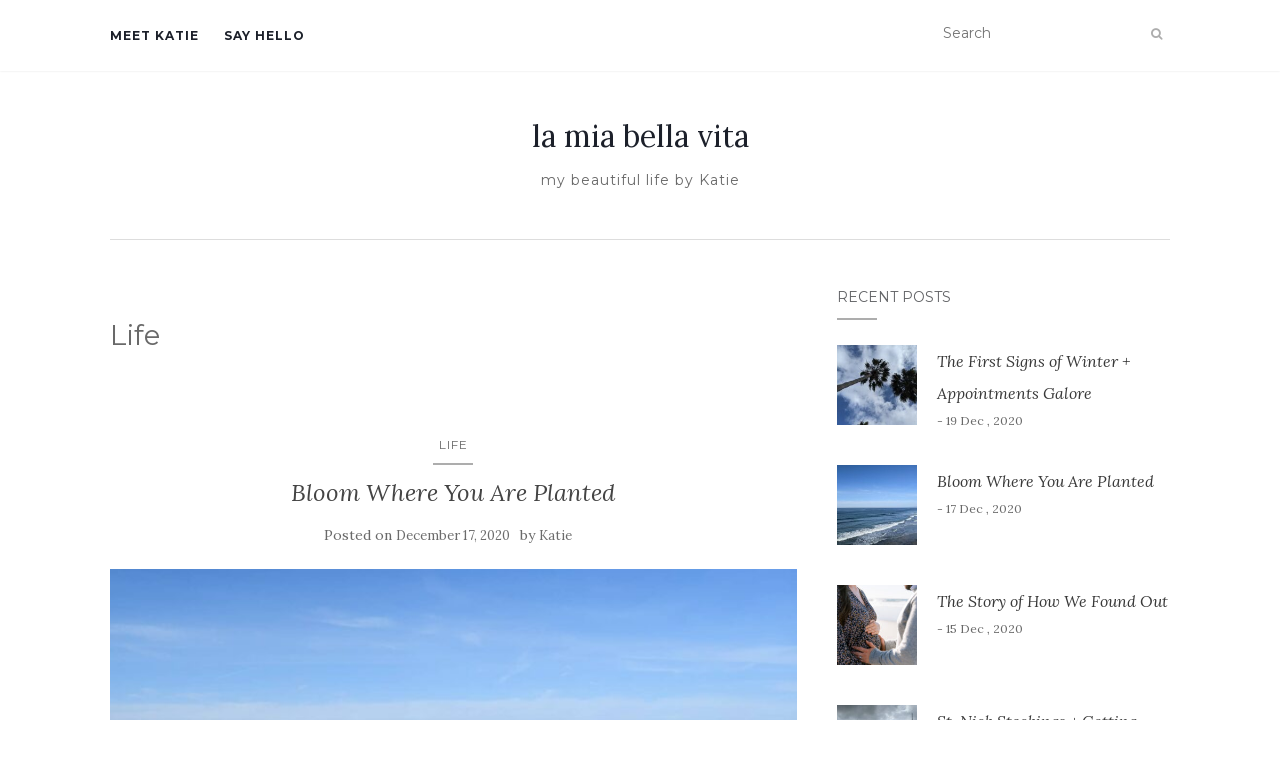

--- FILE ---
content_type: text/html; charset=UTF-8
request_url: https://lamiabellavita.com/category/life/
body_size: 15466
content:
<!doctype html>
	<!--[if !IE]>
	<html class="no-js non-ie" lang="en-US" prefix="og: https://ogp.me/ns# fb: https://ogp.me/ns/fb# website: https://ogp.me/ns/website#"> <![endif]-->
	<!--[if IE 7 ]>
	<html class="no-js ie7" lang="en-US" prefix="og: https://ogp.me/ns# fb: https://ogp.me/ns/fb# website: https://ogp.me/ns/website#"> <![endif]-->
	<!--[if IE 8 ]>
	<html class="no-js ie8" lang="en-US" prefix="og: https://ogp.me/ns# fb: https://ogp.me/ns/fb# website: https://ogp.me/ns/website#"> <![endif]-->
	<!--[if IE 9 ]>
	<html class="no-js ie9" lang="en-US" prefix="og: https://ogp.me/ns# fb: https://ogp.me/ns/fb# website: https://ogp.me/ns/website#"> <![endif]-->
	<!--[if gt IE 9]><!-->
<html class="no-js" lang="en-US" prefix="og: https://ogp.me/ns# fb: https://ogp.me/ns/fb# website: https://ogp.me/ns/website#"> <!--<![endif]-->
<head>
<meta charset="UTF-8">
<meta name="viewport" content="width=device-width, initial-scale=1">
<link rel="profile" href="http://gmpg.org/xfn/11">
<link rel="pingback" href="https://lamiabellavita.com/xmlrpc.php">



<meta name="wpsso-begin" content="wpsso structured data begin"/>
<!-- generator:1 --><meta name="generator" content="WPSSO Core 21.11.2/S"/>
<meta property="fb:app_id" content="966242223397117"/>
<meta property="og:type" content="website"/>
<meta property="og:url" content="https://lamiabellavita.com/category/life/"/>
<meta property="og:locale" content="en_US"/>
<meta property="og:site_name" content="la mia bella vita"/>
<meta property="og:title" content="Life Archives  &ndash; la mia bella vita"/>
<meta property="og:description" content="Category archive page for Life."/>
<meta name="twitter:domain" content="lamiabellavita.com"/>
<meta name="twitter:title" content="Life Archives  &ndash; la mia bella vita"/>
<meta name="twitter:description" content="Category archive page for Life."/>
<meta name="twitter:card" content="summary"/>
<script type="application/ld+json" id="wpsso-schema-graph">{
    "@context": "https://schema.org",
    "@graph": [
        {
            "@id": "/category/life/#sso/item-list/16",
            "@context": "https://schema.org",
            "@type": "ItemList",
            "mainEntityOfPage": "https://lamiabellavita.com/category/life/",
            "url": "https://lamiabellavita.com/category/life/",
            "name": "Life Archives  &ndash; la mia bella vita",
            "description": "Category archive page for Life.",
            "itemListOrder": "https://schema.org/ItemListOrderDescending",
            "itemListElement": [
                {
                    "@context": "https://schema.org",
                    "@type": "ListItem",
                    "position": 1,
                    "url": "https://lamiabellavita.com/bloom-where-you-are-planted/"
                },
                {
                    "@context": "https://schema.org",
                    "@type": "ListItem",
                    "position": 2,
                    "url": "https://lamiabellavita.com/forest-bathing-in-hawthorne-hills/"
                },
                {
                    "@context": "https://schema.org",
                    "@type": "ListItem",
                    "position": 3,
                    "url": "https://lamiabellavita.com/our-country-walks/"
                },
                {
                    "@context": "https://schema.org",
                    "@type": "ListItem",
                    "position": 4,
                    "url": "https://lamiabellavita.com/so-we-went-home/"
                },
                {
                    "@context": "https://schema.org",
                    "@type": "ListItem",
                    "position": 5,
                    "url": "https://lamiabellavita.com/a-fall-state-of-mind/"
                },
                {
                    "@context": "https://schema.org",
                    "@type": "ListItem",
                    "position": 6,
                    "url": "https://lamiabellavita.com/a-walk-in-the-park-2/"
                },
                {
                    "@context": "https://schema.org",
                    "@type": "ListItem",
                    "position": 7,
                    "url": "https://lamiabellavita.com/life-is-a-balancing-act/"
                },
                {
                    "@context": "https://schema.org",
                    "@type": "ListItem",
                    "position": 8,
                    "url": "https://lamiabellavita.com/lucky-no-13/"
                },
                {
                    "@context": "https://schema.org",
                    "@type": "ListItem",
                    "position": 9,
                    "url": "https://lamiabellavita.com/tips-for-keeping-a-positive-perspective/"
                },
                {
                    "@context": "https://schema.org",
                    "@type": "ListItem",
                    "position": 10,
                    "url": "https://lamiabellavita.com/daily-joy-despite-it-all/"
                }
            ]
        }
    ]
}</script>
<meta name="wpsso-end" content="wpsso structured data end"/>
<meta name="wpsso-cached" content="2026-01-15T21:23:22+00:00 for lamiabellavita.com"/>
<meta name="wpsso-added" content="2026-01-15T21:23:22+00:00 in 0.027481 secs (8.25 MB peak)"/>

<meta name='robots' content='index, follow, max-image-preview:large, max-snippet:-1, max-video-preview:-1' />
	<style>img:is([sizes="auto" i], [sizes^="auto," i]) { contain-intrinsic-size: 3000px 1500px }</style>
	
	<!-- This site is optimized with the Yoast SEO plugin v26.7 - https://yoast.com/wordpress/plugins/seo/ -->
	<title>Life Archives - la mia bella vita</title>
	<link rel="canonical" href="https://lamiabellavita.com/category/life/" />
	<link rel="next" href="https://lamiabellavita.com/category/life/page/2/" />
	<script type="application/ld+json" class="yoast-schema-graph">{"@context":"https://schema.org","@graph":[{"@type":"BreadcrumbList","@id":"https://lamiabellavita.com/category/life/#breadcrumb","itemListElement":[{"@type":"ListItem","position":1,"name":"Home","item":"https://lamiabellavita.com/"},{"@type":"ListItem","position":2,"name":"Life"}]}]}</script>
	<!-- / Yoast SEO plugin. -->


<link rel='dns-prefetch' href='//stats.wp.com' />
<link rel='dns-prefetch' href='//fonts.googleapis.com' />
<link rel="alternate" type="application/rss+xml" title="la mia bella vita &raquo; Feed" href="https://lamiabellavita.com/feed/" />
<link rel="alternate" type="application/rss+xml" title="la mia bella vita &raquo; Comments Feed" href="https://lamiabellavita.com/comments/feed/" />
<link rel="alternate" type="application/rss+xml" title="la mia bella vita &raquo; Life Category Feed" href="https://lamiabellavita.com/category/life/feed/" />
		<!-- This site uses the Google Analytics by MonsterInsights plugin v9.11.1 - Using Analytics tracking - https://www.monsterinsights.com/ -->
		<!-- Note: MonsterInsights is not currently configured on this site. The site owner needs to authenticate with Google Analytics in the MonsterInsights settings panel. -->
					<!-- No tracking code set -->
				<!-- / Google Analytics by MonsterInsights -->
		<script type="text/javascript">
/* <![CDATA[ */
window._wpemojiSettings = {"baseUrl":"https:\/\/s.w.org\/images\/core\/emoji\/16.0.1\/72x72\/","ext":".png","svgUrl":"https:\/\/s.w.org\/images\/core\/emoji\/16.0.1\/svg\/","svgExt":".svg","source":{"concatemoji":"https:\/\/lamiabellavita.com\/wp-includes\/js\/wp-emoji-release.min.js?ver=6.8.3"}};
/*! This file is auto-generated */
!function(s,n){var o,i,e;function c(e){try{var t={supportTests:e,timestamp:(new Date).valueOf()};sessionStorage.setItem(o,JSON.stringify(t))}catch(e){}}function p(e,t,n){e.clearRect(0,0,e.canvas.width,e.canvas.height),e.fillText(t,0,0);var t=new Uint32Array(e.getImageData(0,0,e.canvas.width,e.canvas.height).data),a=(e.clearRect(0,0,e.canvas.width,e.canvas.height),e.fillText(n,0,0),new Uint32Array(e.getImageData(0,0,e.canvas.width,e.canvas.height).data));return t.every(function(e,t){return e===a[t]})}function u(e,t){e.clearRect(0,0,e.canvas.width,e.canvas.height),e.fillText(t,0,0);for(var n=e.getImageData(16,16,1,1),a=0;a<n.data.length;a++)if(0!==n.data[a])return!1;return!0}function f(e,t,n,a){switch(t){case"flag":return n(e,"\ud83c\udff3\ufe0f\u200d\u26a7\ufe0f","\ud83c\udff3\ufe0f\u200b\u26a7\ufe0f")?!1:!n(e,"\ud83c\udde8\ud83c\uddf6","\ud83c\udde8\u200b\ud83c\uddf6")&&!n(e,"\ud83c\udff4\udb40\udc67\udb40\udc62\udb40\udc65\udb40\udc6e\udb40\udc67\udb40\udc7f","\ud83c\udff4\u200b\udb40\udc67\u200b\udb40\udc62\u200b\udb40\udc65\u200b\udb40\udc6e\u200b\udb40\udc67\u200b\udb40\udc7f");case"emoji":return!a(e,"\ud83e\udedf")}return!1}function g(e,t,n,a){var r="undefined"!=typeof WorkerGlobalScope&&self instanceof WorkerGlobalScope?new OffscreenCanvas(300,150):s.createElement("canvas"),o=r.getContext("2d",{willReadFrequently:!0}),i=(o.textBaseline="top",o.font="600 32px Arial",{});return e.forEach(function(e){i[e]=t(o,e,n,a)}),i}function t(e){var t=s.createElement("script");t.src=e,t.defer=!0,s.head.appendChild(t)}"undefined"!=typeof Promise&&(o="wpEmojiSettingsSupports",i=["flag","emoji"],n.supports={everything:!0,everythingExceptFlag:!0},e=new Promise(function(e){s.addEventListener("DOMContentLoaded",e,{once:!0})}),new Promise(function(t){var n=function(){try{var e=JSON.parse(sessionStorage.getItem(o));if("object"==typeof e&&"number"==typeof e.timestamp&&(new Date).valueOf()<e.timestamp+604800&&"object"==typeof e.supportTests)return e.supportTests}catch(e){}return null}();if(!n){if("undefined"!=typeof Worker&&"undefined"!=typeof OffscreenCanvas&&"undefined"!=typeof URL&&URL.createObjectURL&&"undefined"!=typeof Blob)try{var e="postMessage("+g.toString()+"("+[JSON.stringify(i),f.toString(),p.toString(),u.toString()].join(",")+"));",a=new Blob([e],{type:"text/javascript"}),r=new Worker(URL.createObjectURL(a),{name:"wpTestEmojiSupports"});return void(r.onmessage=function(e){c(n=e.data),r.terminate(),t(n)})}catch(e){}c(n=g(i,f,p,u))}t(n)}).then(function(e){for(var t in e)n.supports[t]=e[t],n.supports.everything=n.supports.everything&&n.supports[t],"flag"!==t&&(n.supports.everythingExceptFlag=n.supports.everythingExceptFlag&&n.supports[t]);n.supports.everythingExceptFlag=n.supports.everythingExceptFlag&&!n.supports.flag,n.DOMReady=!1,n.readyCallback=function(){n.DOMReady=!0}}).then(function(){return e}).then(function(){var e;n.supports.everything||(n.readyCallback(),(e=n.source||{}).concatemoji?t(e.concatemoji):e.wpemoji&&e.twemoji&&(t(e.twemoji),t(e.wpemoji)))}))}((window,document),window._wpemojiSettings);
/* ]]> */
</script>
<link rel='stylesheet' id='twb-open-sans-css' href='https://fonts.googleapis.com/css?family=Open+Sans%3A300%2C400%2C500%2C600%2C700%2C800&#038;display=swap&#038;ver=6.8.3' type='text/css' media='all' />
<link rel='stylesheet' id='twb-global-css' href='https://lamiabellavita.com/wp-content/plugins/wd-instagram-feed/booster/assets/css/global.css?ver=1.0.0' type='text/css' media='all' />
<link rel='stylesheet' id='sbi_styles-css' href='https://lamiabellavita.com/wp-content/plugins/instagram-feed/css/sbi-styles.min.css?ver=6.10.0' type='text/css' media='all' />
<style id='wp-emoji-styles-inline-css' type='text/css'>

	img.wp-smiley, img.emoji {
		display: inline !important;
		border: none !important;
		box-shadow: none !important;
		height: 1em !important;
		width: 1em !important;
		margin: 0 0.07em !important;
		vertical-align: -0.1em !important;
		background: none !important;
		padding: 0 !important;
	}
</style>
<link rel='stylesheet' id='wp-block-library-css' href='https://lamiabellavita.com/wp-includes/css/dist/block-library/style.min.css?ver=6.8.3' type='text/css' media='all' />
<style id='classic-theme-styles-inline-css' type='text/css'>
/*! This file is auto-generated */
.wp-block-button__link{color:#fff;background-color:#32373c;border-radius:9999px;box-shadow:none;text-decoration:none;padding:calc(.667em + 2px) calc(1.333em + 2px);font-size:1.125em}.wp-block-file__button{background:#32373c;color:#fff;text-decoration:none}
</style>
<link rel='stylesheet' id='mediaelement-css' href='https://lamiabellavita.com/wp-includes/js/mediaelement/mediaelementplayer-legacy.min.css?ver=4.2.17' type='text/css' media='all' />
<link rel='stylesheet' id='wp-mediaelement-css' href='https://lamiabellavita.com/wp-includes/js/mediaelement/wp-mediaelement.min.css?ver=6.8.3' type='text/css' media='all' />
<style id='jetpack-sharing-buttons-style-inline-css' type='text/css'>
.jetpack-sharing-buttons__services-list{display:flex;flex-direction:row;flex-wrap:wrap;gap:0;list-style-type:none;margin:5px;padding:0}.jetpack-sharing-buttons__services-list.has-small-icon-size{font-size:12px}.jetpack-sharing-buttons__services-list.has-normal-icon-size{font-size:16px}.jetpack-sharing-buttons__services-list.has-large-icon-size{font-size:24px}.jetpack-sharing-buttons__services-list.has-huge-icon-size{font-size:36px}@media print{.jetpack-sharing-buttons__services-list{display:none!important}}.editor-styles-wrapper .wp-block-jetpack-sharing-buttons{gap:0;padding-inline-start:0}ul.jetpack-sharing-buttons__services-list.has-background{padding:1.25em 2.375em}
</style>
<style id='global-styles-inline-css' type='text/css'>
:root{--wp--preset--aspect-ratio--square: 1;--wp--preset--aspect-ratio--4-3: 4/3;--wp--preset--aspect-ratio--3-4: 3/4;--wp--preset--aspect-ratio--3-2: 3/2;--wp--preset--aspect-ratio--2-3: 2/3;--wp--preset--aspect-ratio--16-9: 16/9;--wp--preset--aspect-ratio--9-16: 9/16;--wp--preset--color--black: #000000;--wp--preset--color--cyan-bluish-gray: #abb8c3;--wp--preset--color--white: #ffffff;--wp--preset--color--pale-pink: #f78da7;--wp--preset--color--vivid-red: #cf2e2e;--wp--preset--color--luminous-vivid-orange: #ff6900;--wp--preset--color--luminous-vivid-amber: #fcb900;--wp--preset--color--light-green-cyan: #7bdcb5;--wp--preset--color--vivid-green-cyan: #00d084;--wp--preset--color--pale-cyan-blue: #8ed1fc;--wp--preset--color--vivid-cyan-blue: #0693e3;--wp--preset--color--vivid-purple: #9b51e0;--wp--preset--gradient--vivid-cyan-blue-to-vivid-purple: linear-gradient(135deg,rgba(6,147,227,1) 0%,rgb(155,81,224) 100%);--wp--preset--gradient--light-green-cyan-to-vivid-green-cyan: linear-gradient(135deg,rgb(122,220,180) 0%,rgb(0,208,130) 100%);--wp--preset--gradient--luminous-vivid-amber-to-luminous-vivid-orange: linear-gradient(135deg,rgba(252,185,0,1) 0%,rgba(255,105,0,1) 100%);--wp--preset--gradient--luminous-vivid-orange-to-vivid-red: linear-gradient(135deg,rgba(255,105,0,1) 0%,rgb(207,46,46) 100%);--wp--preset--gradient--very-light-gray-to-cyan-bluish-gray: linear-gradient(135deg,rgb(238,238,238) 0%,rgb(169,184,195) 100%);--wp--preset--gradient--cool-to-warm-spectrum: linear-gradient(135deg,rgb(74,234,220) 0%,rgb(151,120,209) 20%,rgb(207,42,186) 40%,rgb(238,44,130) 60%,rgb(251,105,98) 80%,rgb(254,248,76) 100%);--wp--preset--gradient--blush-light-purple: linear-gradient(135deg,rgb(255,206,236) 0%,rgb(152,150,240) 100%);--wp--preset--gradient--blush-bordeaux: linear-gradient(135deg,rgb(254,205,165) 0%,rgb(254,45,45) 50%,rgb(107,0,62) 100%);--wp--preset--gradient--luminous-dusk: linear-gradient(135deg,rgb(255,203,112) 0%,rgb(199,81,192) 50%,rgb(65,88,208) 100%);--wp--preset--gradient--pale-ocean: linear-gradient(135deg,rgb(255,245,203) 0%,rgb(182,227,212) 50%,rgb(51,167,181) 100%);--wp--preset--gradient--electric-grass: linear-gradient(135deg,rgb(202,248,128) 0%,rgb(113,206,126) 100%);--wp--preset--gradient--midnight: linear-gradient(135deg,rgb(2,3,129) 0%,rgb(40,116,252) 100%);--wp--preset--font-size--small: 13px;--wp--preset--font-size--medium: 20px;--wp--preset--font-size--large: 36px;--wp--preset--font-size--x-large: 42px;--wp--preset--spacing--20: 0.44rem;--wp--preset--spacing--30: 0.67rem;--wp--preset--spacing--40: 1rem;--wp--preset--spacing--50: 1.5rem;--wp--preset--spacing--60: 2.25rem;--wp--preset--spacing--70: 3.38rem;--wp--preset--spacing--80: 5.06rem;--wp--preset--shadow--natural: 6px 6px 9px rgba(0, 0, 0, 0.2);--wp--preset--shadow--deep: 12px 12px 50px rgba(0, 0, 0, 0.4);--wp--preset--shadow--sharp: 6px 6px 0px rgba(0, 0, 0, 0.2);--wp--preset--shadow--outlined: 6px 6px 0px -3px rgba(255, 255, 255, 1), 6px 6px rgba(0, 0, 0, 1);--wp--preset--shadow--crisp: 6px 6px 0px rgba(0, 0, 0, 1);}:where(.is-layout-flex){gap: 0.5em;}:where(.is-layout-grid){gap: 0.5em;}body .is-layout-flex{display: flex;}.is-layout-flex{flex-wrap: wrap;align-items: center;}.is-layout-flex > :is(*, div){margin: 0;}body .is-layout-grid{display: grid;}.is-layout-grid > :is(*, div){margin: 0;}:where(.wp-block-columns.is-layout-flex){gap: 2em;}:where(.wp-block-columns.is-layout-grid){gap: 2em;}:where(.wp-block-post-template.is-layout-flex){gap: 1.25em;}:where(.wp-block-post-template.is-layout-grid){gap: 1.25em;}.has-black-color{color: var(--wp--preset--color--black) !important;}.has-cyan-bluish-gray-color{color: var(--wp--preset--color--cyan-bluish-gray) !important;}.has-white-color{color: var(--wp--preset--color--white) !important;}.has-pale-pink-color{color: var(--wp--preset--color--pale-pink) !important;}.has-vivid-red-color{color: var(--wp--preset--color--vivid-red) !important;}.has-luminous-vivid-orange-color{color: var(--wp--preset--color--luminous-vivid-orange) !important;}.has-luminous-vivid-amber-color{color: var(--wp--preset--color--luminous-vivid-amber) !important;}.has-light-green-cyan-color{color: var(--wp--preset--color--light-green-cyan) !important;}.has-vivid-green-cyan-color{color: var(--wp--preset--color--vivid-green-cyan) !important;}.has-pale-cyan-blue-color{color: var(--wp--preset--color--pale-cyan-blue) !important;}.has-vivid-cyan-blue-color{color: var(--wp--preset--color--vivid-cyan-blue) !important;}.has-vivid-purple-color{color: var(--wp--preset--color--vivid-purple) !important;}.has-black-background-color{background-color: var(--wp--preset--color--black) !important;}.has-cyan-bluish-gray-background-color{background-color: var(--wp--preset--color--cyan-bluish-gray) !important;}.has-white-background-color{background-color: var(--wp--preset--color--white) !important;}.has-pale-pink-background-color{background-color: var(--wp--preset--color--pale-pink) !important;}.has-vivid-red-background-color{background-color: var(--wp--preset--color--vivid-red) !important;}.has-luminous-vivid-orange-background-color{background-color: var(--wp--preset--color--luminous-vivid-orange) !important;}.has-luminous-vivid-amber-background-color{background-color: var(--wp--preset--color--luminous-vivid-amber) !important;}.has-light-green-cyan-background-color{background-color: var(--wp--preset--color--light-green-cyan) !important;}.has-vivid-green-cyan-background-color{background-color: var(--wp--preset--color--vivid-green-cyan) !important;}.has-pale-cyan-blue-background-color{background-color: var(--wp--preset--color--pale-cyan-blue) !important;}.has-vivid-cyan-blue-background-color{background-color: var(--wp--preset--color--vivid-cyan-blue) !important;}.has-vivid-purple-background-color{background-color: var(--wp--preset--color--vivid-purple) !important;}.has-black-border-color{border-color: var(--wp--preset--color--black) !important;}.has-cyan-bluish-gray-border-color{border-color: var(--wp--preset--color--cyan-bluish-gray) !important;}.has-white-border-color{border-color: var(--wp--preset--color--white) !important;}.has-pale-pink-border-color{border-color: var(--wp--preset--color--pale-pink) !important;}.has-vivid-red-border-color{border-color: var(--wp--preset--color--vivid-red) !important;}.has-luminous-vivid-orange-border-color{border-color: var(--wp--preset--color--luminous-vivid-orange) !important;}.has-luminous-vivid-amber-border-color{border-color: var(--wp--preset--color--luminous-vivid-amber) !important;}.has-light-green-cyan-border-color{border-color: var(--wp--preset--color--light-green-cyan) !important;}.has-vivid-green-cyan-border-color{border-color: var(--wp--preset--color--vivid-green-cyan) !important;}.has-pale-cyan-blue-border-color{border-color: var(--wp--preset--color--pale-cyan-blue) !important;}.has-vivid-cyan-blue-border-color{border-color: var(--wp--preset--color--vivid-cyan-blue) !important;}.has-vivid-purple-border-color{border-color: var(--wp--preset--color--vivid-purple) !important;}.has-vivid-cyan-blue-to-vivid-purple-gradient-background{background: var(--wp--preset--gradient--vivid-cyan-blue-to-vivid-purple) !important;}.has-light-green-cyan-to-vivid-green-cyan-gradient-background{background: var(--wp--preset--gradient--light-green-cyan-to-vivid-green-cyan) !important;}.has-luminous-vivid-amber-to-luminous-vivid-orange-gradient-background{background: var(--wp--preset--gradient--luminous-vivid-amber-to-luminous-vivid-orange) !important;}.has-luminous-vivid-orange-to-vivid-red-gradient-background{background: var(--wp--preset--gradient--luminous-vivid-orange-to-vivid-red) !important;}.has-very-light-gray-to-cyan-bluish-gray-gradient-background{background: var(--wp--preset--gradient--very-light-gray-to-cyan-bluish-gray) !important;}.has-cool-to-warm-spectrum-gradient-background{background: var(--wp--preset--gradient--cool-to-warm-spectrum) !important;}.has-blush-light-purple-gradient-background{background: var(--wp--preset--gradient--blush-light-purple) !important;}.has-blush-bordeaux-gradient-background{background: var(--wp--preset--gradient--blush-bordeaux) !important;}.has-luminous-dusk-gradient-background{background: var(--wp--preset--gradient--luminous-dusk) !important;}.has-pale-ocean-gradient-background{background: var(--wp--preset--gradient--pale-ocean) !important;}.has-electric-grass-gradient-background{background: var(--wp--preset--gradient--electric-grass) !important;}.has-midnight-gradient-background{background: var(--wp--preset--gradient--midnight) !important;}.has-small-font-size{font-size: var(--wp--preset--font-size--small) !important;}.has-medium-font-size{font-size: var(--wp--preset--font-size--medium) !important;}.has-large-font-size{font-size: var(--wp--preset--font-size--large) !important;}.has-x-large-font-size{font-size: var(--wp--preset--font-size--x-large) !important;}
:where(.wp-block-post-template.is-layout-flex){gap: 1.25em;}:where(.wp-block-post-template.is-layout-grid){gap: 1.25em;}
:where(.wp-block-columns.is-layout-flex){gap: 2em;}:where(.wp-block-columns.is-layout-grid){gap: 2em;}
:root :where(.wp-block-pullquote){font-size: 1.5em;line-height: 1.6;}
</style>
<link rel='stylesheet' id='wp-components-css' href='https://lamiabellavita.com/wp-includes/css/dist/components/style.min.css?ver=6.8.3' type='text/css' media='all' />
<link rel='stylesheet' id='godaddy-styles-css' href='https://lamiabellavita.com/wp-content/mu-plugins/vendor/wpex/godaddy-launch/includes/Dependencies/GoDaddy/Styles/build/latest.css?ver=2.0.2' type='text/css' media='all' />
<link rel='stylesheet' id='activello-bootstrap-css' href='https://lamiabellavita.com/wp-content/themes/activello/assets/css/bootstrap.min.css?ver=6.8.3' type='text/css' media='all' />
<link rel='stylesheet' id='activello-icons-css' href='https://lamiabellavita.com/wp-content/themes/activello/assets/css/font-awesome.min.css?ver=6.8.3' type='text/css' media='all' />
<link rel='stylesheet' id='activello-fonts-css' href='//fonts.googleapis.com/css?family=Lora%3A400%2C400italic%2C700%2C700italic%7CMontserrat%3A400%2C700%7CMaven+Pro%3A400%2C700&#038;ver=6.8.3' type='text/css' media='all' />
<link rel='stylesheet' id='activello-style-css' href='https://lamiabellavita.com/wp-content/themes/activello/style.css?ver=6.8.3' type='text/css' media='all' />
<link rel='stylesheet' id='jetpack-subscriptions-css' href='https://lamiabellavita.com/wp-content/plugins/jetpack/_inc/build/subscriptions/subscriptions.min.css?ver=15.4' type='text/css' media='all' />
<script type="text/javascript" src="https://lamiabellavita.com/wp-includes/js/jquery/jquery.min.js?ver=3.7.1" id="jquery-core-js"></script>
<script type="text/javascript" src="https://lamiabellavita.com/wp-includes/js/jquery/jquery-migrate.min.js?ver=3.4.1" id="jquery-migrate-js"></script>
<script type="text/javascript" src="https://lamiabellavita.com/wp-content/plugins/wd-instagram-feed/booster/assets/js/circle-progress.js?ver=1.2.2" id="twb-circle-js"></script>
<script type="text/javascript" id="twb-global-js-extra">
/* <![CDATA[ */
var twb = {"nonce":"e4fdc81b09","ajax_url":"https:\/\/lamiabellavita.com\/wp-admin\/admin-ajax.php","plugin_url":"https:\/\/lamiabellavita.com\/wp-content\/plugins\/wd-instagram-feed\/booster","href":"https:\/\/lamiabellavita.com\/wp-admin\/admin.php?page=twb_instagram-feed"};
var twb = {"nonce":"e4fdc81b09","ajax_url":"https:\/\/lamiabellavita.com\/wp-admin\/admin-ajax.php","plugin_url":"https:\/\/lamiabellavita.com\/wp-content\/plugins\/wd-instagram-feed\/booster","href":"https:\/\/lamiabellavita.com\/wp-admin\/admin.php?page=twb_instagram-feed"};
/* ]]> */
</script>
<script type="text/javascript" src="https://lamiabellavita.com/wp-content/plugins/wd-instagram-feed/booster/assets/js/global.js?ver=1.0.0" id="twb-global-js"></script>
<script type="text/javascript" src="https://lamiabellavita.com/wp-content/themes/activello/assets/js/vendor/modernizr.min.js?ver=6.8.3" id="activello-modernizr-js"></script>
<script type="text/javascript" src="https://lamiabellavita.com/wp-content/themes/activello/assets/js/vendor/bootstrap.min.js?ver=6.8.3" id="activello-bootstrapjs-js"></script>
<script type="text/javascript" src="https://lamiabellavita.com/wp-content/themes/activello/assets/js/functions.min.js?ver=6.8.3" id="activello-functions-js"></script>
<link rel="https://api.w.org/" href="https://lamiabellavita.com/wp-json/" /><link rel="alternate" title="JSON" type="application/json" href="https://lamiabellavita.com/wp-json/wp/v2/categories/16" /><link rel="EditURI" type="application/rsd+xml" title="RSD" href="https://lamiabellavita.com/xmlrpc.php?rsd" />
<meta name="generator" content="WordPress 6.8.3" />
	<style>img#wpstats{display:none}</style>
		<style type="text/css">a:hover, a:focus, article.post .post-categories a:hover, article.post .post-categories a:focus, .entry-title a:hover, .entry-title a:focus, .entry-meta a:hover, .entry-meta a:focus, .entry-footer a:hover, .entry-footer a:focus, .read-more a:hover, .read-more a:focus, .social-icons a:hover, .social-icons a:focus, .flex-caption .post-categories a:hover, .flex-caption .post-categories a:focus, .flex-caption .read-more a:hover, .flex-caption .read-more a:focus, .flex-caption h2:hover, .flex-caption h2:focus-within, .comment-meta.commentmetadata a:hover, .comment-meta.commentmetadata a:focus, .post-inner-content .cat-item a:hover, .post-inner-content .cat-item a:focus, .navbar-default .navbar-nav > .active > a, .navbar-default .navbar-nav > .active > a:hover, .navbar-default .navbar-nav > .active > a:focus, .navbar-default .navbar-nav > li > a:hover, .navbar-default .navbar-nav > li > a:focus, .navbar-default .navbar-nav > .open > a, .navbar-default .navbar-nav > .open > a:hover, blockquote:before, .navbar-default .navbar-nav > .open > a:focus, .cat-title a, .single .entry-content a, .site-info a:hover, .site-info a:focus {color:#adadad}article.post .post-categories:after, .post-inner-content .cat-item:after, #secondary .widget-title:after, .dropdown-menu>.active>a, .dropdown-menu>.active>a:hover, .dropdown-menu>.active>a:focus {background:#adadad}.label-default[href]:hover, .label-default[href]:focus, .btn-default:hover, .btn-default:focus, .btn-default:active, .btn-default.active, #image-navigation .nav-previous a:hover, #image-navigation .nav-previous a:focus, #image-navigation .nav-next a:hover, #image-navigation .nav-next a:focus, .woocommerce #respond input#submit:hover, .woocommerce #respond input#submit:focus, .woocommerce a.button:hover, .woocommerce a.button:focus, .woocommerce button.button:hover, .woocommerce button.button:focus, .woocommerce input.button:hover, .woocommerce input.button:focus, .woocommerce #respond input#submit.alt:hover, .woocommerce #respond input#submit.alt:focus, .woocommerce a.button.alt:hover, .woocommerce a.button.alt:focus, .woocommerce button.button.alt:hover, .woocommerce button.button.alt:focus, .woocommerce input.button.alt:hover, .woocommerce input.button.alt:focus, .input-group-btn:last-child>.btn:hover, .input-group-btn:last-child>.btn:focus, .scroll-to-top:hover, .scroll-to-top:focus, button, html input[type=button]:hover, html input[type=button]:focus, input[type=reset]:hover, input[type=reset]:focus, .comment-list li .comment-body:after, .page-links a:hover span, .page-links a:focus span, .page-links span, input[type=submit]:hover, input[type=submit]:focus, .comment-form #submit:hover, .comment-form #submit:focus, .tagcloud a:hover, .tagcloud a:focus, .single .entry-content a:hover, .single .entry-content a:focus, .navbar-default .navbar-nav .open .dropdown-menu > li > a:hover, .dropdown-menu> li> a:hover, .dropdown-menu> li> a:focus, .navbar-default .navbar-nav .open .dropdown-menu > li > a:focus {background-color:#adadad; }input[type="text"]:focus, input[type="email"]:focus, input[type="tel"]:focus, input[type="url"]:focus, input[type="password"]:focus, input[type="search"]:focus, textarea:focus { outline-color: #adadad; }#social a, .header-search-icon { color:#adadad}#social a:hover, #social a:focus, .header-search-icon:hover, .header-search-icon:focus  { color:#adadad}</style>	<style type="text/css">
		#social li{
			display: inline-block;
		}
		#social li,
		#social ul {
			border: 0!important;
			list-style: none;
			padding-left: 0;
			text-align: center;
		}
		#social li a[href*="twitter.com"] .fa:before,
		.fa-twitter:before {
			content: "\f099"
		}
		#social li a[href*="facebook.com"] .fa:before,
		.fa-facebook-f:before,
		.fa-facebook:before {
			content: "\f09a"
		}
		#social li a[href*="github.com"] .fa:before,
		.fa-github:before {
			content: "\f09b"
		}
		#social li a[href*="/feed"] .fa:before,
		.fa-rss:before {
			content: "\f09e"
		}
		#social li a[href*="pinterest.com"] .fa:before,
		.fa-pinterest:before {
			content: "\f0d2"
		}
		#social li a[href*="plus.google.com"] .fa:before,
		.fa-google-plus:before {
			content: "\f0d5"
		}
		#social li a[href*="linkedin.com"] .fa:before,
		.fa-linkedin:before {
			content: "\f0e1"
		}
		#social li a[href*="youtube.com"] .fa:before,
		.fa-youtube:before {
			content: "\f167"
		}
		#social li a[href*="instagram.com"] .fa:before,
		.fa-instagram:before {
			content: "\f16d"
		}
		#social li a[href*="flickr.com"] .fa:before,
		.fa-flickr:before {
			content: "\f16e"
		}
		#social li a[href*="tumblr.com"] .fa:before,
		.fa-tumblr:before {
			content: "\f173"
		}
		#social li a[href*="dribbble.com"] .fa:before,
		.fa-dribbble:before {
			content: "\f17d"
		}
		#social li a[href*="skype.com"] .fa:before,
		.fa-skype:before {
			content: "\f17e"
		}
		#social li a[href*="foursquare.com"] .fa:before,
		.fa-foursquare:before {
			content: "\f180"
		}
		#social li a[href*="vimeo.com"] .fa:before,
		.fa-vimeo-square:before {
			content: "\f194"
		}
		#social li a[href*="weheartit.com"] .fa:before,
		.fa-heart:before {
			content: "\f004"
		}
		#social li a[href*="spotify.com"] .fa:before,
		.fa-spotify:before {
			content: "\f1bc"
		}
		#social li a[href*="soundcloud.com"] .fa:before,
		.fa-soundcloud:before {
			content: "\f1be"
		}
	</style><style type="text/css" id="custom-background-css">
body.custom-background { background-color: #ffffff; }
</style>
	<link rel="icon" href="https://lamiabellavita.com/wp-content/uploads/2016/08/cropped-IMG_0552-32x32.jpg" sizes="32x32" />
<link rel="icon" href="https://lamiabellavita.com/wp-content/uploads/2016/08/cropped-IMG_0552-192x192.jpg" sizes="192x192" />
<link rel="apple-touch-icon" href="https://lamiabellavita.com/wp-content/uploads/2016/08/cropped-IMG_0552-180x180.jpg" />
<meta name="msapplication-TileImage" content="https://lamiabellavita.com/wp-content/uploads/2016/08/cropped-IMG_0552-270x270.jpg" />

</head>

<body class="archive category category-life category-16 custom-background wp-theme-activello has-sidebar-right wpsso-term-16-tax-category">
<div id="page" class="hfeed site">

	<header id="masthead" class="site-header" role="banner">
		<nav class="navbar navbar-default" role="navigation">
			<div class="container">
				<div class="row">
					<div class="site-navigation-inner col-sm-12">
						<div class="navbar-header">
							<button type="button" class="btn navbar-toggle" data-toggle="collapse" data-target=".navbar-ex1-collapse">
								<span class="sr-only">Toggle navigation</span>
								<span class="icon-bar"></span>
								<span class="icon-bar"></span>
								<span class="icon-bar"></span>
							</button>
						</div>
						<div class="collapse navbar-collapse navbar-ex1-collapse"><ul class="nav navbar-nav"><li class="page_item page-item-3115"><a href="https://lamiabellavita.com/about/">Meet Katie</a></li>
<li class="page_item page-item-3117"><a href="https://lamiabellavita.com/contact/">Say Hello</a></li>
</ul></div>
						<div class="nav-search"><form action="https://lamiabellavita.com/" method="get"><input type="text" name="s" value="" placeholder="Search"><button type="submit" class="header-search-icon" name="submit" id="searchsubmit" value="Search"><i class="fa fa-search"></i></button></form>							
						</div>
					</div>
				</div>
			</div>
		</nav><!-- .site-navigation -->

		
		<div class="container">
			<div id="logo">
				<span class="site-name">
																			<a class="navbar-brand" href="https://lamiabellavita.com/" title="la mia bella vita" rel="home">la mia bella vita</a>
									
									</span><!-- end of .site-name -->

									<div class="tagline">my beautiful life by Katie</div>
							</div><!-- end of #logo -->

						<div id="line"></div>
					</div>

	</header><!-- #masthead -->


	<div id="content" class="site-content">

		<div class="top-section">
					</div>

		<div class="container main-content-area">

									
			<div class="row">
				<div class="main-content-inner col-sm-12 col-md-8 side-right">

	<section id="primary" class="content-area">
		<main id="main" class="site-main" role="main">

		
			<header class="page-header">
				<h1 class="page-title">
					Life				</h1>
							</header><!-- .page-header -->

						
				
<article id="post-16930" class="post-16930 post type-post status-publish format-gallery has-post-thumbnail hentry category-life tag-blessed tag-blessings tag-bloom tag-gratitude tag-grow tag-growth tag-life tag-nash tag-pandemic tag-perspective post_format-post-format-gallery">
	<div class="blog-item-wrap">
		<div class="post-inner-content">
			<header class="entry-header page-header">
				<ul class="single-category">	<li class="cat-item cat-item-16 current-cat"><a aria-current="page" href="https://lamiabellavita.com/category/life/">Life</a>
</li>
</ul>				<h2 class="entry-title"><a href="https://lamiabellavita.com/bloom-where-you-are-planted/" rel="bookmark">Bloom Where You Are Planted</a></h2>

								<div class="entry-meta">
					<span class="posted-on">Posted on <a href="https://lamiabellavita.com/bloom-where-you-are-planted/" rel="bookmark"><time class="entry-date published" datetime="2020-12-17T10:01:45-08:00">December 17, 2020</time><time class="updated" datetime="2020-12-17T10:01:57-08:00">December 17, 2020</time></a></span>by <span class="author vcard"><a class="url fn n" href="https://lamiabellavita.com/author/admin/">Katie</a></span>
					
				</div><!-- .entry-meta -->
							</header><!-- .entry-header -->

			<a href="https://lamiabellavita.com/bloom-where-you-are-planted/" title="Bloom Where You Are Planted" >
				<img width="710" height="335" src="https://lamiabellavita.com/wp-content/uploads/2020/12/IMG_20201214_134826_334-e1608226251941-710x335.jpg" class="single-featured wp-post-image" alt="" decoding="async" fetchpriority="high" srcset="https://lamiabellavita.com/wp-content/uploads/2020/12/IMG_20201214_134826_334-e1608226251941-710x335.jpg 710w, https://lamiabellavita.com/wp-content/uploads/2020/12/IMG_20201214_134826_334-e1608226251941-1170x550.jpg 1170w" sizes="(max-width: 710px) 100vw, 710px" data-wp-pid="17007" />			</a>

						<div class="entry-content">

				<p>It&#8217;s hard to believe that for three quarters of this year we have been in some sort of lockdown. And that after many months of what felt like baby steps towards progress and reopening, that here in California we are basically back to square one with our emergency stay at home orders. To say that [&hellip;]</p>

				
								<div class="read-more">
					<a href="https://lamiabellavita.com/bloom-where-you-are-planted/" title="Bloom Where You Are Planted">Read More</a>
				</div>
				
									<div class="entry-footer">
						<span class="comments-link"><a href="https://lamiabellavita.com/bloom-where-you-are-planted/#comments">2 Comments</a></span>
					</div><!-- .entry-footer -->
							</div><!-- .entry-content -->
					</div>
	</div>
</article><!-- #post-## -->

			
				
<article id="post-16717" class="post-16717 post type-post status-publish format-gallery has-post-thumbnail hentry category-life tag-fall tag-family tag-forest-bathing tag-hawthorne-hills tag-hike tag-nature tag-saukville tag-wisconsin post_format-post-format-gallery">
	<div class="blog-item-wrap">
		<div class="post-inner-content">
			<header class="entry-header page-header">
				<ul class="single-category">	<li class="cat-item cat-item-16 current-cat"><a aria-current="page" href="https://lamiabellavita.com/category/life/">Life</a>
</li>
</ul>				<h2 class="entry-title"><a href="https://lamiabellavita.com/forest-bathing-in-hawthorne-hills/" rel="bookmark">Forest Bathing in Hawthorne Hills</a></h2>

								<div class="entry-meta">
					<span class="posted-on">Posted on <a href="https://lamiabellavita.com/forest-bathing-in-hawthorne-hills/" rel="bookmark"><time class="entry-date published" datetime="2020-10-01T13:42:35-07:00">October 1, 2020</time><time class="updated" datetime="2020-10-01T13:42:41-07:00">October 1, 2020</time></a></span>by <span class="author vcard"><a class="url fn n" href="https://lamiabellavita.com/author/admin/">Katie</a></span>
					
				</div><!-- .entry-meta -->
							</header><!-- .entry-header -->

			<a href="https://lamiabellavita.com/forest-bathing-in-hawthorne-hills/" title="Forest Bathing in Hawthorne Hills" >
				<img width="710" height="335" src="https://lamiabellavita.com/wp-content/uploads/2020/10/PXL_20200917_184414252-scaled-e1601581498775-710x335.jpg" class="single-featured wp-post-image" alt="" decoding="async" srcset="https://lamiabellavita.com/wp-content/uploads/2020/10/PXL_20200917_184414252-scaled-e1601581498775-710x335.jpg 710w, https://lamiabellavita.com/wp-content/uploads/2020/10/PXL_20200917_184414252-scaled-e1601581498775-1170x550.jpg 1170w" sizes="(max-width: 710px) 100vw, 710px" data-wp-pid="16727" />			</a>

						<div class="entry-content">

				<p>There was not another car in sight. It was just going to be us and the trees. Immediately I let out a huge sigh of relief. I looked over at Ryan and smiled, knowing that he knew exactly what was on my mind. For us city dwellers, it feels like a small victory that we [&hellip;]</p>

				
								<div class="read-more">
					<a href="https://lamiabellavita.com/forest-bathing-in-hawthorne-hills/" title="Forest Bathing in Hawthorne Hills">Read More</a>
				</div>
				
									<div class="entry-footer">
						<span class="comments-link"><a href="https://lamiabellavita.com/forest-bathing-in-hawthorne-hills/#comments">2 Comments</a></span>
					</div><!-- .entry-footer -->
							</div><!-- .entry-content -->
					</div>
	</div>
</article><!-- #post-## -->

			
				
<article id="post-16627" class="post-16627 post type-post status-publish format-gallery has-post-thumbnail hentry category-life tag-country tag-countryside tag-fall tag-family tag-forest-bathing tag-home tag-nature tag-weather tag-wisconsin post_format-post-format-gallery">
	<div class="blog-item-wrap">
		<div class="post-inner-content">
			<header class="entry-header page-header">
				<ul class="single-category">	<li class="cat-item cat-item-16 current-cat"><a aria-current="page" href="https://lamiabellavita.com/category/life/">Life</a>
</li>
</ul>				<h2 class="entry-title"><a href="https://lamiabellavita.com/our-country-walks/" rel="bookmark">Our Country Walks</a></h2>

								<div class="entry-meta">
					<span class="posted-on">Posted on <a href="https://lamiabellavita.com/our-country-walks/" rel="bookmark"><time class="entry-date published" datetime="2020-09-24T13:17:51-07:00">September 24, 2020</time><time class="updated" datetime="2020-10-01T12:37:44-07:00">October 1, 2020</time></a></span>by <span class="author vcard"><a class="url fn n" href="https://lamiabellavita.com/author/admin/">Katie</a></span>
					
				</div><!-- .entry-meta -->
							</header><!-- .entry-header -->

			<a href="https://lamiabellavita.com/our-country-walks/" title="Our Country Walks" >
				<img width="710" height="335" src="https://lamiabellavita.com/wp-content/uploads/2020/09/PXL_20200913_123657758-710x335.jpg" class="single-featured wp-post-image" alt="" decoding="async" srcset="https://lamiabellavita.com/wp-content/uploads/2020/09/PXL_20200913_123657758-710x335.jpg 710w, https://lamiabellavita.com/wp-content/uploads/2020/09/PXL_20200913_123657758-1170x550.jpg 1170w" sizes="(max-width: 710px) 100vw, 710px" data-wp-pid="16643" />			</a>

						<div class="entry-content">

				<p>Aside from the obvious of just spending time with my family, one of our favorite things to do when we visit my parents, is to take long walks through the beautiful countryside surrounding their home. Just simply being surrounded by exactly what I grew up with &#8211; the lush green, the endless rows of trees, [&hellip;]</p>

				
								<div class="read-more">
					<a href="https://lamiabellavita.com/our-country-walks/" title="Our Country Walks">Read More</a>
				</div>
				
							</div><!-- .entry-content -->
					</div>
	</div>
</article><!-- #post-## -->

			
				
<article id="post-16604" class="post-16604 post type-post status-publish format-gallery has-post-thumbnail hentry category-life tag-air-travel tag-coronavirus tag-covid-19-2 tag-family tag-health tag-home tag-safety tag-travel tag-wisconsin post_format-post-format-gallery">
	<div class="blog-item-wrap">
		<div class="post-inner-content">
			<header class="entry-header page-header">
				<ul class="single-category">	<li class="cat-item cat-item-16 current-cat"><a aria-current="page" href="https://lamiabellavita.com/category/life/">Life</a>
</li>
</ul>				<h2 class="entry-title"><a href="https://lamiabellavita.com/so-we-went-home/" rel="bookmark">So We Went Home</a></h2>

								<div class="entry-meta">
					<span class="posted-on">Posted on <a href="https://lamiabellavita.com/so-we-went-home/" rel="bookmark"><time class="entry-date published" datetime="2020-09-22T16:18:17-07:00">September 22, 2020</time><time class="updated" datetime="2020-10-01T12:37:13-07:00">October 1, 2020</time></a></span>by <span class="author vcard"><a class="url fn n" href="https://lamiabellavita.com/author/admin/">Katie</a></span>
					
				</div><!-- .entry-meta -->
							</header><!-- .entry-header -->

			<a href="https://lamiabellavita.com/so-we-went-home/" title="So We Went Home" >
				<img width="710" height="335" src="https://lamiabellavita.com/wp-content/uploads/2020/09/PXL_20200921_210558447-710x335.jpg" class="single-featured wp-post-image" alt="" decoding="async" loading="lazy" srcset="https://lamiabellavita.com/wp-content/uploads/2020/09/PXL_20200921_210558447-710x335.jpg 710w, https://lamiabellavita.com/wp-content/uploads/2020/09/PXL_20200921_210558447-1170x550.jpg 1170w" sizes="auto, (max-width: 710px) 100vw, 710px" data-wp-pid="16610" />			</a>

						<div class="entry-content">

				<p>You&#8217;re probably noticing that I&#8217;ve been a bit absent here on the blog for the past two weeks. And really, it&#8217;s because I have been. After a very large amount of deliberation (emphasis on the very), Ryan and I made the last minute decision last week to head home to see my parents. It honestly [&hellip;]</p>

				
								<div class="read-more">
					<a href="https://lamiabellavita.com/so-we-went-home/" title="So We Went Home">Read More</a>
				</div>
				
							</div><!-- .entry-content -->
					</div>
	</div>
</article><!-- #post-## -->

			
				
<article id="post-16524" class="post-16524 post type-post status-publish format-gallery has-post-thumbnail hentry category-life tag-fall tag-halloween tag-joy tag-leaves tag-lobster-roll tag-normal tag-pumpkin tag-travel post_format-post-format-gallery">
	<div class="blog-item-wrap">
		<div class="post-inner-content">
			<header class="entry-header page-header">
				<ul class="single-category">	<li class="cat-item cat-item-16 current-cat"><a aria-current="page" href="https://lamiabellavita.com/category/life/">Life</a>
</li>
</ul>				<h2 class="entry-title"><a href="https://lamiabellavita.com/a-fall-state-of-mind/" rel="bookmark">A Fall State of Mind</a></h2>

								<div class="entry-meta">
					<span class="posted-on">Posted on <a href="https://lamiabellavita.com/a-fall-state-of-mind/" rel="bookmark"><time class="entry-date published" datetime="2020-09-01T12:56:22-07:00">September 1, 2020</time><time class="updated" datetime="2020-09-01T12:56:25-07:00">September 1, 2020</time></a></span>by <span class="author vcard"><a class="url fn n" href="https://lamiabellavita.com/author/admin/">Katie</a></span>
					
				</div><!-- .entry-meta -->
							</header><!-- .entry-header -->

			<a href="https://lamiabellavita.com/a-fall-state-of-mind/" title="A Fall State of Mind" >
				<img width="710" height="335" src="https://lamiabellavita.com/wp-content/uploads/2019/11/IMG_20191101_104205-scaled-e1598989043466-710x335.jpg" class="single-featured wp-post-image" alt="" decoding="async" loading="lazy" srcset="https://lamiabellavita.com/wp-content/uploads/2019/11/IMG_20191101_104205-scaled-e1598989043466-710x335.jpg 710w, https://lamiabellavita.com/wp-content/uploads/2019/11/IMG_20191101_104205-scaled-e1598989043466-1170x550.jpg 1170w" sizes="auto, (max-width: 710px) 100vw, 710px" data-wp-pid="13776" />			</a>

						<div class="entry-content">

				<p>It&#8217;s finally September, and yes, I do realize that Fall doesn&#8217;t officially begin for another three weeks, but I&#8217;ve already embraced a Fall state of mind. I think that we&#8217;ve all been looking for ways to feel uplifted and excited about something in life for the better part of this year, and for me, this [&hellip;]</p>

				
								<div class="read-more">
					<a href="https://lamiabellavita.com/a-fall-state-of-mind/" title="A Fall State of Mind">Read More</a>
				</div>
				
									<div class="entry-footer">
						<span class="comments-link"><a href="https://lamiabellavita.com/a-fall-state-of-mind/#comments">4 Comments</a></span>
					</div><!-- .entry-footer -->
							</div><!-- .entry-content -->
					</div>
	</div>
</article><!-- #post-## -->

			
				
<article id="post-16452" class="post-16452 post type-post status-publish format-gallery has-post-thumbnail hentry category-life tag-balboa-park tag-forest-bathing tag-health tag-joy tag-mental-health tag-nature tag-park tag-san-diego tag-walk post_format-post-format-gallery">
	<div class="blog-item-wrap">
		<div class="post-inner-content">
			<header class="entry-header page-header">
				<ul class="single-category">	<li class="cat-item cat-item-16 current-cat"><a aria-current="page" href="https://lamiabellavita.com/category/life/">Life</a>
</li>
</ul>				<h2 class="entry-title"><a href="https://lamiabellavita.com/a-walk-in-the-park-2/" rel="bookmark">A Walk in the Park</a></h2>

								<div class="entry-meta">
					<span class="posted-on">Posted on <a href="https://lamiabellavita.com/a-walk-in-the-park-2/" rel="bookmark"><time class="entry-date published" datetime="2020-08-27T08:23:41-07:00">August 27, 2020</time><time class="updated" datetime="2020-08-27T08:23:51-07:00">August 27, 2020</time></a></span>by <span class="author vcard"><a class="url fn n" href="https://lamiabellavita.com/author/admin/">Katie</a></span>
					
				</div><!-- .entry-meta -->
							</header><!-- .entry-header -->

			<a href="https://lamiabellavita.com/a-walk-in-the-park-2/" title="A Walk in the Park" >
				<img width="710" height="335" src="https://lamiabellavita.com/wp-content/uploads/2020/08/IMG_20200824_094848-scaled-e1598540529903-710x335.jpg" class="single-featured wp-post-image" alt="" decoding="async" loading="lazy" srcset="https://lamiabellavita.com/wp-content/uploads/2020/08/IMG_20200824_094848-scaled-e1598540529903-710x335.jpg 710w, https://lamiabellavita.com/wp-content/uploads/2020/08/IMG_20200824_094848-scaled-e1598540529903-1170x550.jpg 1170w" sizes="auto, (max-width: 710px) 100vw, 710px" data-wp-pid="16458" />			</a>

						<div class="entry-content">

				<p>On any given day, you can find us walking or running along the ocean. And as much as I absolutely love living so close to the water, and being able to hear the waves crash, and smell that salty air. . .sometimes you just need a little greenery in your life. And yesterday morning was [&hellip;]</p>

				
								<div class="read-more">
					<a href="https://lamiabellavita.com/a-walk-in-the-park-2/" title="A Walk in the Park">Read More</a>
				</div>
				
									<div class="entry-footer">
						<span class="comments-link"><a href="https://lamiabellavita.com/a-walk-in-the-park-2/#comments">2 Comments</a></span>
					</div><!-- .entry-footer -->
							</div><!-- .entry-content -->
					</div>
	</div>
</article><!-- #post-## -->

			
				
<article id="post-16397" class="post-16397 post type-post status-publish format-gallery has-post-thumbnail hentry category-life tag-balance tag-coronavirus tag-energy tag-life tag-mantra tag-pandemic tag-positive-thoughts tag-time tag-time-enough post_format-post-format-gallery">
	<div class="blog-item-wrap">
		<div class="post-inner-content">
			<header class="entry-header page-header">
				<ul class="single-category">	<li class="cat-item cat-item-16 current-cat"><a aria-current="page" href="https://lamiabellavita.com/category/life/">Life</a>
</li>
</ul>				<h2 class="entry-title"><a href="https://lamiabellavita.com/life-is-a-balancing-act/" rel="bookmark">Life Is a Balancing Act</a></h2>

								<div class="entry-meta">
					<span class="posted-on">Posted on <a href="https://lamiabellavita.com/life-is-a-balancing-act/" rel="bookmark"><time class="entry-date published" datetime="2020-08-18T15:06:14-07:00">August 18, 2020</time><time class="updated" datetime="2020-08-18T15:06:21-07:00">August 18, 2020</time></a></span>by <span class="author vcard"><a class="url fn n" href="https://lamiabellavita.com/author/admin/">Katie</a></span>
					
				</div><!-- .entry-meta -->
							</header><!-- .entry-header -->

			<a href="https://lamiabellavita.com/life-is-a-balancing-act/" title="Life Is a Balancing Act" >
				<img width="710" height="335" src="https://lamiabellavita.com/wp-content/uploads/2020/08/IMG_20200810_090203-scaled-e1597785610369-710x335.jpg" class="single-featured wp-post-image" alt="" decoding="async" loading="lazy" srcset="https://lamiabellavita.com/wp-content/uploads/2020/08/IMG_20200810_090203-scaled-e1597785610369-710x335.jpg 710w, https://lamiabellavita.com/wp-content/uploads/2020/08/IMG_20200810_090203-scaled-e1597785610369-1170x550.jpg 1170w" sizes="auto, (max-width: 710px) 100vw, 710px" data-wp-pid="16401" />			</a>

						<div class="entry-content">

				<p>My Mom always used to say to me that life is a balancing act. In fact, it is still something that I hear from her from time to time. And she&#8217;s spot on, because life really is a balancing act. And lately, I don&#8217;t want to say that life has been out of balance, but [&hellip;]</p>

				
								<div class="read-more">
					<a href="https://lamiabellavita.com/life-is-a-balancing-act/" title="Life Is a Balancing Act">Read More</a>
				</div>
				
									<div class="entry-footer">
						<span class="comments-link"><a href="https://lamiabellavita.com/life-is-a-balancing-act/#comments">2 Comments</a></span>
					</div><!-- .entry-footer -->
							</div><!-- .entry-content -->
					</div>
	</div>
</article><!-- #post-## -->

			
				
<article id="post-16356" class="post-16356 post type-post status-publish format-gallery has-post-thumbnail hentry category-life tag-358 tag-anniversary tag-blessed tag-commitment tag-husband tag-love tag-lucky tag-marriage post_format-post-format-gallery">
	<div class="blog-item-wrap">
		<div class="post-inner-content">
			<header class="entry-header page-header">
				<ul class="single-category">	<li class="cat-item cat-item-16 current-cat"><a aria-current="page" href="https://lamiabellavita.com/category/life/">Life</a>
</li>
</ul>				<h2 class="entry-title"><a href="https://lamiabellavita.com/lucky-no-13/" rel="bookmark">Lucky No. 13</a></h2>

								<div class="entry-meta">
					<span class="posted-on">Posted on <a href="https://lamiabellavita.com/lucky-no-13/" rel="bookmark"><time class="entry-date published" datetime="2020-08-11T08:12:50-07:00">August 11, 2020</time><time class="updated" datetime="2020-08-11T08:12:54-07:00">August 11, 2020</time></a></span>by <span class="author vcard"><a class="url fn n" href="https://lamiabellavita.com/author/admin/">Katie</a></span>
					
				</div><!-- .entry-meta -->
							</header><!-- .entry-header -->

			<a href="https://lamiabellavita.com/lucky-no-13/" title="Lucky No. 13" >
				<img width="710" height="335" src="https://lamiabellavita.com/wp-content/uploads/2020/08/IMG_20200811_073838-scaled-e1597157836598-710x335.jpg" class="single-featured wp-post-image" alt="" decoding="async" loading="lazy" srcset="https://lamiabellavita.com/wp-content/uploads/2020/08/IMG_20200811_073838-scaled-e1597157836598-710x335.jpg 710w, https://lamiabellavita.com/wp-content/uploads/2020/08/IMG_20200811_073838-scaled-e1597157836598-1170x550.jpg 1170w" sizes="auto, (max-width: 710px) 100vw, 710px" data-wp-pid="16390" />			</a>

						<div class="entry-content">

				<p>Yesterday Ryan and I celebrated our 13th wedding anniversary. And really, it still kind of feels like just yesterday that we met during my first week of college and practically fell in love at first sight. Somehow we don&#8217;t feel old enough to already be celebrating 13 years of marriage. But here we are, still [&hellip;]</p>

				
								<div class="read-more">
					<a href="https://lamiabellavita.com/lucky-no-13/" title="Lucky No. 13">Read More</a>
				</div>
				
									<div class="entry-footer">
						<span class="comments-link"><a href="https://lamiabellavita.com/lucky-no-13/#comments">2 Comments</a></span>
					</div><!-- .entry-footer -->
							</div><!-- .entry-content -->
					</div>
	</div>
</article><!-- #post-## -->

			
				
<article id="post-16309" class="post-16309 post type-post status-publish format-gallery has-post-thumbnail hentry category-life tag-coronavirus tag-covid-19-2 tag-gratitude tag-happiness tag-health tag-joel-osteen tag-meditate tag-mental-health tag-news tag-pandemic tag-wellness post_format-post-format-gallery">
	<div class="blog-item-wrap">
		<div class="post-inner-content">
			<header class="entry-header page-header">
				<ul class="single-category">	<li class="cat-item cat-item-16 current-cat"><a aria-current="page" href="https://lamiabellavita.com/category/life/">Life</a>
</li>
</ul>				<h2 class="entry-title"><a href="https://lamiabellavita.com/tips-for-keeping-a-positive-perspective/" rel="bookmark">Tips for Keeping a Positive Perspective</a></h2>

								<div class="entry-meta">
					<span class="posted-on">Posted on <a href="https://lamiabellavita.com/tips-for-keeping-a-positive-perspective/" rel="bookmark"><time class="entry-date published" datetime="2020-07-30T10:16:42-07:00">July 30, 2020</time><time class="updated" datetime="2020-07-30T10:16:47-07:00">July 30, 2020</time></a></span>by <span class="author vcard"><a class="url fn n" href="https://lamiabellavita.com/author/admin/">Katie</a></span>
					
				</div><!-- .entry-meta -->
							</header><!-- .entry-header -->

			<a href="https://lamiabellavita.com/tips-for-keeping-a-positive-perspective/" title="Tips for Keeping a Positive Perspective" >
				<img width="710" height="335" src="https://lamiabellavita.com/wp-content/uploads/2020/07/positiveperspective2-2-710x335.jpg" class="single-featured wp-post-image" alt="" decoding="async" loading="lazy" srcset="https://lamiabellavita.com/wp-content/uploads/2020/07/positiveperspective2-2-710x335.jpg 710w, https://lamiabellavita.com/wp-content/uploads/2020/07/positiveperspective2-2-1170x550.jpg 1170w" sizes="auto, (max-width: 710px) 100vw, 710px" data-wp-pid="16348" />			</a>

						<div class="entry-content">

				<p>I&#8217;ve been reflecting more on how the news is affecting our lives. And what I&#8217;ve started to notice, is that it seems like a lot of people&#8217;s perspectives and energy has become dependent on what kind of news that they are experiencing. For example, if there is positive news, then life will most likely feel [&hellip;]</p>

				
								<div class="read-more">
					<a href="https://lamiabellavita.com/tips-for-keeping-a-positive-perspective/" title="Tips for Keeping a Positive Perspective">Read More</a>
				</div>
				
									<div class="entry-footer">
						<span class="comments-link"><a href="https://lamiabellavita.com/tips-for-keeping-a-positive-perspective/#comments">2 Comments</a></span>
					</div><!-- .entry-footer -->
							</div><!-- .entry-content -->
					</div>
	</div>
</article><!-- #post-## -->

			
				
<article id="post-16119" class="post-16119 post type-post status-publish format-gallery has-post-thumbnail hentry category-life tag-choose-joy tag-coronavirus tag-covid-19-2 tag-joy tag-manifestation tag-mental-health tag-news tag-pandemic tag-positive-energy tag-spark-joy post_format-post-format-gallery">
	<div class="blog-item-wrap">
		<div class="post-inner-content">
			<header class="entry-header page-header">
				<ul class="single-category">	<li class="cat-item cat-item-16 current-cat"><a aria-current="page" href="https://lamiabellavita.com/category/life/">Life</a>
</li>
</ul>				<h2 class="entry-title"><a href="https://lamiabellavita.com/daily-joy-despite-it-all/" rel="bookmark">Daily Joy Despite it All</a></h2>

								<div class="entry-meta">
					<span class="posted-on">Posted on <a href="https://lamiabellavita.com/daily-joy-despite-it-all/" rel="bookmark"><time class="entry-date published" datetime="2020-07-16T08:07:17-07:00">July 16, 2020</time><time class="updated" datetime="2020-07-16T08:07:23-07:00">July 16, 2020</time></a></span>by <span class="author vcard"><a class="url fn n" href="https://lamiabellavita.com/author/admin/">Katie</a></span>
					
				</div><!-- .entry-meta -->
							</header><!-- .entry-header -->

			<a href="https://lamiabellavita.com/daily-joy-despite-it-all/" title="Daily Joy Despite it All" >
				<img width="710" height="335" src="https://lamiabellavita.com/wp-content/uploads/2020/07/IMG_20190206_162058-710x335.jpg" class="single-featured wp-post-image" alt="" decoding="async" loading="lazy" srcset="https://lamiabellavita.com/wp-content/uploads/2020/07/IMG_20190206_162058-710x335.jpg 710w, https://lamiabellavita.com/wp-content/uploads/2020/07/IMG_20190206_162058-1170x550.jpg 1170w" sizes="auto, (max-width: 710px) 100vw, 710px" data-wp-pid="16076" />			</a>

						<div class="entry-content">

				<p>The news has been daunting for the past four months. I feel this way, and I don&#8217;t even watch the news. Nope, we both solely rely on reading the news because we find it to be such a calmer experience. And even though our continued choice has definitely helped us to keep a &#8220;take everything [&hellip;]</p>

				
								<div class="read-more">
					<a href="https://lamiabellavita.com/daily-joy-despite-it-all/" title="Daily Joy Despite it All">Read More</a>
				</div>
				
									<div class="entry-footer">
						<span class="comments-link"><a href="https://lamiabellavita.com/daily-joy-despite-it-all/#comments">4 Comments</a></span>
					</div><!-- .entry-footer -->
							</div><!-- .entry-content -->
					</div>
	</div>
</article><!-- #post-## -->

			
					<nav class="navigation paging-navigation" role="navigation">
		<h1 class="screen-reader-text">Posts navigation</h1>
		<div class="nav-links">

						<div class="nav-previous"> <a href="https://lamiabellavita.com/category/life/page/2/" >Older posts</a></div>
			
			
		</div><!-- .nav-links -->
		</nav><!-- .navigation -->
		
		
		</main><!-- #main -->
	</section><!-- #primary -->

</div>

		            
		<div id="secondary" class="widget-area col-sm-12 col-md-4" role="complementary">
			<div class="inner">
								<aside id="activello_recent_posts-3" class="widget activello-recent-posts"><h3 class="widget-title">Recent Posts</h3>
	<!-- recent posts -->
		  <div class="recent-posts-wrapper">

				
					
						<!-- post -->
						<div class="post">

						  <!-- image -->
						  <div class="post-image gallery">

								<a href="https://lamiabellavita.com/the-first-signs-of-winter-appointments-galore/"><img width="150" height="150" src="https://lamiabellavita.com/wp-content/uploads/2020/12/PXL_20201214_192926356-1-150x150.jpg" class="attachment-thumbnail size-thumbnail wp-post-image" alt="" decoding="async" loading="lazy" srcset="https://lamiabellavita.com/wp-content/uploads/2020/12/PXL_20201214_192926356-1-150x150.jpg 150w, https://lamiabellavita.com/wp-content/uploads/2020/12/PXL_20201214_192926356-1-scaled-1200x1200-cropped.jpg 1200w, https://lamiabellavita.com/wp-content/uploads/2020/12/PXL_20201214_192926356-1-300x300.jpg 300w" sizes="auto, (max-width: 150px) 100vw, 150px" data-wp-pid="17019" /></a>

						  </div> <!-- end post image -->

						  <!-- content -->
						  <div class="post-content">

							  <a href="https://lamiabellavita.com/the-first-signs-of-winter-appointments-galore/">The First Signs of Winter + Appointments Galore</a>
							  <span class="date">- 19 Dec , 2020</span>

						  </div><!-- end content -->
						</div><!-- end post -->

						
					
					
						<!-- post -->
						<div class="post">

						  <!-- image -->
						  <div class="post-image gallery">

								<a href="https://lamiabellavita.com/bloom-where-you-are-planted/"><img width="150" height="150" src="https://lamiabellavita.com/wp-content/uploads/2020/12/IMG_20201214_134826_334-e1608226251941-150x150.jpg" class="attachment-thumbnail size-thumbnail wp-post-image" alt="" decoding="async" loading="lazy" srcset="https://lamiabellavita.com/wp-content/uploads/2020/12/IMG_20201214_134826_334-e1608226251941-150x150.jpg 150w, https://lamiabellavita.com/wp-content/uploads/2020/12/IMG_20201214_134826_334-e1608226251941-1200x1200-cropped.jpg 1200w, https://lamiabellavita.com/wp-content/uploads/2020/12/IMG_20201214_134826_334-e1608226251941-300x300.jpg 300w" sizes="auto, (max-width: 150px) 100vw, 150px" data-wp-pid="17007" /></a>

						  </div> <!-- end post image -->

						  <!-- content -->
						  <div class="post-content">

							  <a href="https://lamiabellavita.com/bloom-where-you-are-planted/">Bloom Where You Are Planted</a>
							  <span class="date">- 17 Dec , 2020</span>

						  </div><!-- end content -->
						</div><!-- end post -->

						
					
					
						<!-- post -->
						<div class="post">

						  <!-- image -->
						  <div class="post-image gallery">

								<a href="https://lamiabellavita.com/the-story-of-how-we-found-out/"><img width="150" height="150" src="https://lamiabellavita.com/wp-content/uploads/2020/12/Katherine-15-150x150.jpg" class="attachment-thumbnail size-thumbnail wp-post-image" alt="" decoding="async" loading="lazy" srcset="https://lamiabellavita.com/wp-content/uploads/2020/12/Katherine-15-150x150.jpg 150w, https://lamiabellavita.com/wp-content/uploads/2020/12/Katherine-15-scaled-1200x1200-cropped.jpg 1200w, https://lamiabellavita.com/wp-content/uploads/2020/12/Katherine-15-300x300.jpg 300w" sizes="auto, (max-width: 150px) 100vw, 150px" data-wp-pid="16969" /></a>

						  </div> <!-- end post image -->

						  <!-- content -->
						  <div class="post-content">

							  <a href="https://lamiabellavita.com/the-story-of-how-we-found-out/">The Story of How We Found Out</a>
							  <span class="date">- 15 Dec , 2020</span>

						  </div><!-- end content -->
						</div><!-- end post -->

						
					
					
						<!-- post -->
						<div class="post">

						  <!-- image -->
						  <div class="post-image gallery">

								<a href="https://lamiabellavita.com/st-nick-stockings-getting-ready-for-baby/"><img width="150" height="150" src="https://lamiabellavita.com/wp-content/uploads/2020/12/PXL_20201010_171114965-scaled-e1607801215121-150x150.jpg" class="attachment-thumbnail size-thumbnail wp-post-image" alt="" decoding="async" loading="lazy" srcset="https://lamiabellavita.com/wp-content/uploads/2020/12/PXL_20201010_171114965-scaled-e1607801215121-150x150.jpg 150w, https://lamiabellavita.com/wp-content/uploads/2020/12/PXL_20201010_171114965-scaled-e1607801215121-1200x1200-cropped.jpg 1200w, https://lamiabellavita.com/wp-content/uploads/2020/12/PXL_20201010_171114965-scaled-e1607801215121-300x300.jpg 300w" sizes="auto, (max-width: 150px) 100vw, 150px" data-wp-pid="16944" /></a>

						  </div> <!-- end post image -->

						  <!-- content -->
						  <div class="post-content">

							  <a href="https://lamiabellavita.com/st-nick-stockings-getting-ready-for-baby/">St. Nick Stockings + Getting Ready for Baby</a>
							  <span class="date">- 12 Dec , 2020</span>

						  </div><!-- end content -->
						</div><!-- end post -->

						
					
					
						<!-- post -->
						<div class="post">

						  <!-- image -->
						  <div class="post-image gallery">

								<a href="https://lamiabellavita.com/down-the-nesting-rabbit-hole/"><img width="150" height="150" src="https://lamiabellavita.com/wp-content/uploads/2020/11/PXL_20201111_165808714-150x150.jpg" class="attachment-thumbnail size-thumbnail wp-post-image" alt="" decoding="async" loading="lazy" srcset="https://lamiabellavita.com/wp-content/uploads/2020/11/PXL_20201111_165808714-150x150.jpg 150w, https://lamiabellavita.com/wp-content/uploads/2020/11/PXL_20201111_165808714-scaled-1200x1200-cropped.jpg 1200w, https://lamiabellavita.com/wp-content/uploads/2020/11/PXL_20201111_165808714-300x300.jpg 300w" sizes="auto, (max-width: 150px) 100vw, 150px" data-wp-pid="16909" /></a>

						  </div> <!-- end post image -->

						  <!-- content -->
						  <div class="post-content">

							  <a href="https://lamiabellavita.com/down-the-nesting-rabbit-hole/">Down the Nesting Rabbit Hole</a>
							  <span class="date">- 17 Nov , 2020</span>

						  </div><!-- end content -->
						</div><!-- end post -->

						
					
		  </div> <!-- end posts wrapper -->

		</aside><aside id="blog_subscription-7" class="widget widget_blog_subscription jetpack_subscription_widget"><h3 class="widget-title">Follow Along</h3>
			<div class="wp-block-jetpack-subscriptions__container">
			<form action="#" method="post" accept-charset="utf-8" id="subscribe-blog-blog_subscription-7"
				data-blog="75456474"
				data-post_access_level="everybody" >
									<p id="subscribe-email">
						<label id="jetpack-subscribe-label"
							class="screen-reader-text"
							for="subscribe-field-blog_subscription-7">
							Email Address						</label>
						<input type="email" name="email" autocomplete="email" required="required"
																					value=""
							id="subscribe-field-blog_subscription-7"
							placeholder="Email Address"
						/>
					</p>

					<p id="subscribe-submit"
											>
						<input type="hidden" name="action" value="subscribe"/>
						<input type="hidden" name="source" value="https://lamiabellavita.com/category/life/"/>
						<input type="hidden" name="sub-type" value="widget"/>
						<input type="hidden" name="redirect_fragment" value="subscribe-blog-blog_subscription-7"/>
						<input type="hidden" id="_wpnonce" name="_wpnonce" value="380703e3e2" /><input type="hidden" name="_wp_http_referer" value="/category/life/" />						<button type="submit"
															class="wp-block-button__link"
																					name="jetpack_subscriptions_widget"
						>
							Subscribe						</button>
					</p>
							</form>
						</div>
			
</aside><aside id="activello-cats-3" class="widget activello-cats"><h3 class="widget-title">Categories</h3>

	<div class="cats-widget">

		<ul>	<li class="cat-item cat-item-13"><a href="https://lamiabellavita.com/category/travel/">Travel</a>
</li>
	<li class="cat-item cat-item-16 current-cat"><a aria-current="page" href="https://lamiabellavita.com/category/life/">Life</a>
</li>
	<li class="cat-item cat-item-21"><a href="https://lamiabellavita.com/category/in-the-kitchen-with-katie/">In the Kitchen with Katie</a>
</li>
	<li class="cat-item cat-item-42"><a href="https://lamiabellavita.com/category/san-diego/">San Diego</a>
</li>
	<li class="cat-item cat-item-111"><a href="https://lamiabellavita.com/category/this-weeks-highlights/">This Week&#039;s Highlights</a>
</li>
	<li class="cat-item cat-item-15"><a href="https://lamiabellavita.com/category/style/">Style</a>
</li>
	<li class="cat-item cat-item-46"><a href="https://lamiabellavita.com/category/friday-find/">Friday Find</a>
</li>
	<li class="cat-item cat-item-101"><a href="https://lamiabellavita.com/category/thursday-links-thoughts/">Thursday Links + Thoughts</a>
</li>
	<li class="cat-item cat-item-149"><a href="https://lamiabellavita.com/category/clean-living/">Clean Living</a>
</li>
</ul>

	</div><!-- end widget content -->

		</aside><aside id="archives-5" class="widget widget_archive"><h3 class="widget-title">Archives</h3>		<label class="screen-reader-text" for="archives-dropdown-5">Archives</label>
		<select id="archives-dropdown-5" name="archive-dropdown">
			
			<option value="">Select Month</option>
				<option value='https://lamiabellavita.com/2020/12/'> December 2020 </option>
	<option value='https://lamiabellavita.com/2020/11/'> November 2020 </option>
	<option value='https://lamiabellavita.com/2020/10/'> October 2020 </option>
	<option value='https://lamiabellavita.com/2020/09/'> September 2020 </option>
	<option value='https://lamiabellavita.com/2020/08/'> August 2020 </option>
	<option value='https://lamiabellavita.com/2020/07/'> July 2020 </option>
	<option value='https://lamiabellavita.com/2020/06/'> June 2020 </option>
	<option value='https://lamiabellavita.com/2020/05/'> May 2020 </option>
	<option value='https://lamiabellavita.com/2020/04/'> April 2020 </option>
	<option value='https://lamiabellavita.com/2020/03/'> March 2020 </option>
	<option value='https://lamiabellavita.com/2020/02/'> February 2020 </option>
	<option value='https://lamiabellavita.com/2020/01/'> January 2020 </option>
	<option value='https://lamiabellavita.com/2019/12/'> December 2019 </option>
	<option value='https://lamiabellavita.com/2019/11/'> November 2019 </option>
	<option value='https://lamiabellavita.com/2019/10/'> October 2019 </option>
	<option value='https://lamiabellavita.com/2019/09/'> September 2019 </option>
	<option value='https://lamiabellavita.com/2019/08/'> August 2019 </option>
	<option value='https://lamiabellavita.com/2019/07/'> July 2019 </option>
	<option value='https://lamiabellavita.com/2019/05/'> May 2019 </option>
	<option value='https://lamiabellavita.com/2019/04/'> April 2019 </option>
	<option value='https://lamiabellavita.com/2019/03/'> March 2019 </option>
	<option value='https://lamiabellavita.com/2019/01/'> January 2019 </option>
	<option value='https://lamiabellavita.com/2018/12/'> December 2018 </option>
	<option value='https://lamiabellavita.com/2018/11/'> November 2018 </option>
	<option value='https://lamiabellavita.com/2018/10/'> October 2018 </option>
	<option value='https://lamiabellavita.com/2018/09/'> September 2018 </option>
	<option value='https://lamiabellavita.com/2018/08/'> August 2018 </option>
	<option value='https://lamiabellavita.com/2018/07/'> July 2018 </option>
	<option value='https://lamiabellavita.com/2018/06/'> June 2018 </option>
	<option value='https://lamiabellavita.com/2018/05/'> May 2018 </option>
	<option value='https://lamiabellavita.com/2018/04/'> April 2018 </option>
	<option value='https://lamiabellavita.com/2018/03/'> March 2018 </option>
	<option value='https://lamiabellavita.com/2018/02/'> February 2018 </option>
	<option value='https://lamiabellavita.com/2018/01/'> January 2018 </option>
	<option value='https://lamiabellavita.com/2017/12/'> December 2017 </option>
	<option value='https://lamiabellavita.com/2017/11/'> November 2017 </option>
	<option value='https://lamiabellavita.com/2017/10/'> October 2017 </option>
	<option value='https://lamiabellavita.com/2017/09/'> September 2017 </option>
	<option value='https://lamiabellavita.com/2017/08/'> August 2017 </option>
	<option value='https://lamiabellavita.com/2017/07/'> July 2017 </option>
	<option value='https://lamiabellavita.com/2017/06/'> June 2017 </option>
	<option value='https://lamiabellavita.com/2017/05/'> May 2017 </option>
	<option value='https://lamiabellavita.com/2017/04/'> April 2017 </option>
	<option value='https://lamiabellavita.com/2017/03/'> March 2017 </option>
	<option value='https://lamiabellavita.com/2017/02/'> February 2017 </option>
	<option value='https://lamiabellavita.com/2017/01/'> January 2017 </option>
	<option value='https://lamiabellavita.com/2016/12/'> December 2016 </option>
	<option value='https://lamiabellavita.com/2016/11/'> November 2016 </option>
	<option value='https://lamiabellavita.com/2016/10/'> October 2016 </option>
	<option value='https://lamiabellavita.com/2016/09/'> September 2016 </option>
	<option value='https://lamiabellavita.com/2016/08/'> August 2016 </option>
	<option value='https://lamiabellavita.com/2016/07/'> July 2016 </option>
	<option value='https://lamiabellavita.com/2016/06/'> June 2016 </option>
	<option value='https://lamiabellavita.com/2016/05/'> May 2016 </option>
	<option value='https://lamiabellavita.com/2016/04/'> April 2016 </option>
	<option value='https://lamiabellavita.com/2016/03/'> March 2016 </option>
	<option value='https://lamiabellavita.com/2016/02/'> February 2016 </option>
	<option value='https://lamiabellavita.com/2016/01/'> January 2016 </option>
	<option value='https://lamiabellavita.com/2015/12/'> December 2015 </option>
	<option value='https://lamiabellavita.com/2015/11/'> November 2015 </option>
	<option value='https://lamiabellavita.com/2015/10/'> October 2015 </option>
	<option value='https://lamiabellavita.com/2015/09/'> September 2015 </option>
	<option value='https://lamiabellavita.com/2015/08/'> August 2015 </option>
	<option value='https://lamiabellavita.com/2015/07/'> July 2015 </option>
	<option value='https://lamiabellavita.com/2015/06/'> June 2015 </option>
	<option value='https://lamiabellavita.com/2015/05/'> May 2015 </option>
	<option value='https://lamiabellavita.com/2015/04/'> April 2015 </option>
	<option value='https://lamiabellavita.com/2015/03/'> March 2015 </option>
	<option value='https://lamiabellavita.com/2015/02/'> February 2015 </option>
	<option value='https://lamiabellavita.com/2015/01/'> January 2015 </option>
	<option value='https://lamiabellavita.com/2014/12/'> December 2014 </option>
	<option value='https://lamiabellavita.com/2014/11/'> November 2014 </option>
	<option value='https://lamiabellavita.com/2014/09/'> September 2014 </option>

		</select>

			<script type="text/javascript">
/* <![CDATA[ */

(function() {
	var dropdown = document.getElementById( "archives-dropdown-5" );
	function onSelectChange() {
		if ( dropdown.options[ dropdown.selectedIndex ].value !== '' ) {
			document.location.href = this.options[ this.selectedIndex ].value;
		}
	}
	dropdown.onchange = onSelectChange;
})();

/* ]]> */
</script>
</aside><aside id="text-6" class="widget widget_text"><h3 class="widget-title">Follow Me on Instagram</h3>			<div class="textwidget">
<div id="sb_instagram"  class="sbi sbi_mob_col_1 sbi_tab_col_2 sbi_col_2 sbi_fixed_height" style="padding-bottom: 10px; width: 100%; height: 500px;"	 data-feedid="*1"  data-res="auto" data-cols="2" data-colsmobile="1" data-colstablet="2" data-num="4" data-nummobile="" data-item-padding="5"	 data-shortcode-atts="{}"  data-postid="" data-locatornonce="b6f59d46fe" data-imageaspectratio="1:1" data-sbi-flags="favorLocal">
	
	<div id="sbi_images"  style="gap: 10px;">
			</div>

	<div id="sbi_load" >

	
			<span class="sbi_follow_btn" >
			<a target="_blank"
				rel="nofollow noopener"  href="https://www.instagram.com/17841402105555169/">
				<svg class="svg-inline--fa fa-instagram fa-w-14" aria-hidden="true" data-fa-processed="" aria-label="Instagram" data-prefix="fab" data-icon="instagram" role="img" viewBox="0 0 448 512">
                    <path fill="currentColor" d="M224.1 141c-63.6 0-114.9 51.3-114.9 114.9s51.3 114.9 114.9 114.9S339 319.5 339 255.9 287.7 141 224.1 141zm0 189.6c-41.1 0-74.7-33.5-74.7-74.7s33.5-74.7 74.7-74.7 74.7 33.5 74.7 74.7-33.6 74.7-74.7 74.7zm146.4-194.3c0 14.9-12 26.8-26.8 26.8-14.9 0-26.8-12-26.8-26.8s12-26.8 26.8-26.8 26.8 12 26.8 26.8zm76.1 27.2c-1.7-35.9-9.9-67.7-36.2-93.9-26.2-26.2-58-34.4-93.9-36.2-37-2.1-147.9-2.1-184.9 0-35.8 1.7-67.6 9.9-93.9 36.1s-34.4 58-36.2 93.9c-2.1 37-2.1 147.9 0 184.9 1.7 35.9 9.9 67.7 36.2 93.9s58 34.4 93.9 36.2c37 2.1 147.9 2.1 184.9 0 35.9-1.7 67.7-9.9 93.9-36.2 26.2-26.2 34.4-58 36.2-93.9 2.1-37 2.1-147.8 0-184.8zM398.8 388c-7.8 19.6-22.9 34.7-42.6 42.6-29.5 11.7-99.5 9-132.1 9s-102.7 2.6-132.1-9c-19.6-7.8-34.7-22.9-42.6-42.6-11.7-29.5-9-99.5-9-132.1s-2.6-102.7 9-132.1c7.8-19.6 22.9-34.7 42.6-42.6 29.5-11.7 99.5-9 132.1-9s102.7-2.6 132.1 9c19.6 7.8 34.7 22.9 42.6 42.6 11.7 29.5 9 99.5 9 132.1s2.7 102.7-9 132.1z"></path>
                </svg>				<span>Follow on Instagram</span>
			</a>
		</span>
	
</div>
		<span class="sbi_resized_image_data" data-feed-id="*1"
		  data-resized="[]">
	</span>
	</div>


</div>
		</aside>			</div>
		</div><!-- #secondary -->
					</div><!-- close .*-inner (main-content or sidebar, depending if sidebar is used) -->
			</div><!-- close .row -->
		</div><!-- close .container -->
	</div><!-- close .site-content -->

	<div id="footer-area">
		<footer id="colophon" class="site-footer" role="contentinfo">
			<div class="site-info container">
				<div class="row">
										<div class="copyright col-md-12">
						La Mia Bella Vita						Theme by <a href="http://colorlib.com/" target="_blank">Colorlib</a> Powered by <a href="http://wordpress.org/" target="_blank">WordPress</a>					</div>
				</div>
			</div><!-- .site-info -->
			<button class="scroll-to-top"><i class="fa fa-angle-up"></i></button><!-- .scroll-to-top -->
		</footer><!-- #colophon -->
	</div>
</div><!-- #page -->

		<script type="text/javascript">
			jQuery( document ).ready( function( $ ){
				if ( $( window ).width() >= 767 ){
					$( '.navbar-nav > li.menu-item > a' ).click( function(){
						if( $( this ).attr('target') !== '_blank' ){
							window.location = $( this ).attr( 'href' );
						}else{
							var win = window.open($( this ).attr( 'href' ), '_blank');
							win.focus();
						}
					});
				}
			});
		</script>
	<script type="speculationrules">
{"prefetch":[{"source":"document","where":{"and":[{"href_matches":"\/*"},{"not":{"href_matches":["\/wp-*.php","\/wp-admin\/*","\/wp-content\/uploads\/*","\/wp-content\/*","\/wp-content\/plugins\/*","\/wp-content\/themes\/activello\/*","\/*\\?(.+)"]}},{"not":{"selector_matches":"a[rel~=\"nofollow\"]"}},{"not":{"selector_matches":".no-prefetch, .no-prefetch a"}}]},"eagerness":"conservative"}]}
</script>
<!-- Instagram Feed JS -->
<script type="text/javascript">
var sbiajaxurl = "https://lamiabellavita.com/wp-admin/admin-ajax.php";
</script>
<script type="text/javascript" src="https://lamiabellavita.com/wp-content/themes/activello/assets/js/skip-link-focus-fix.js?ver=20140222" id="activello-skip-link-focus-fix-js"></script>
<script type="text/javascript" id="jetpack-stats-js-before">
/* <![CDATA[ */
_stq = window._stq || [];
_stq.push([ "view", {"v":"ext","blog":"75456474","post":"0","tz":"-8","srv":"lamiabellavita.com","arch_cat":"life","arch_results":"10","j":"1:15.4"} ]);
_stq.push([ "clickTrackerInit", "75456474", "0" ]);
/* ]]> */
</script>
<script type="text/javascript" src="https://stats.wp.com/e-202603.js" id="jetpack-stats-js" defer="defer" data-wp-strategy="defer"></script>
<script type="text/javascript" id="sbi_scripts-js-extra">
/* <![CDATA[ */
var sb_instagram_js_options = {"font_method":"svg","resized_url":"https:\/\/lamiabellavita.com\/wp-content\/uploads\/sb-instagram-feed-images\/","placeholder":"https:\/\/lamiabellavita.com\/wp-content\/plugins\/instagram-feed\/img\/placeholder.png","ajax_url":"https:\/\/lamiabellavita.com\/wp-admin\/admin-ajax.php"};
/* ]]> */
</script>
<script type="text/javascript" src="https://lamiabellavita.com/wp-content/plugins/instagram-feed/js/sbi-scripts.min.js?ver=6.10.0" id="sbi_scripts-js"></script>

</body>
</html>
